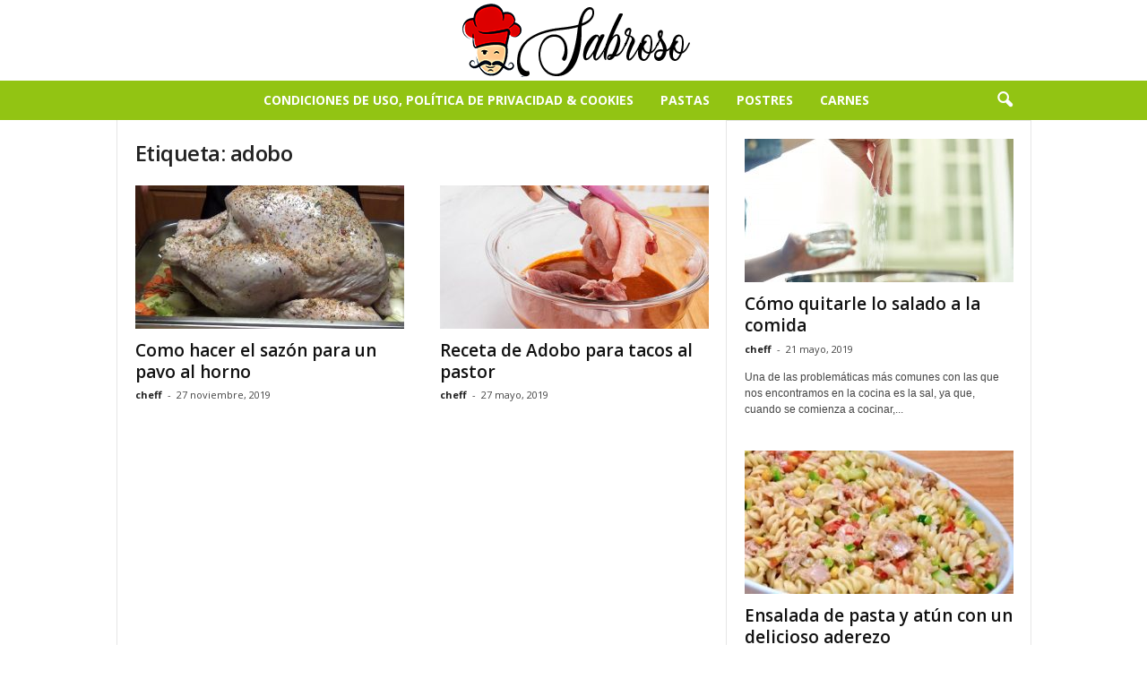

--- FILE ---
content_type: application/javascript
request_url: https://t.dtscout.com/pv/?_a=v&_h=ibiensabroso.com&_ss=4zobsv2oro&_pv=1&_ls=0&_u1=1&_u3=1&_cc=us&_pl=d&_cbid=4ylp&_cb=_dtspv.c
body_size: -283
content:
try{_dtspv.c({"b":"chrome@131"},'4ylp');}catch(e){}